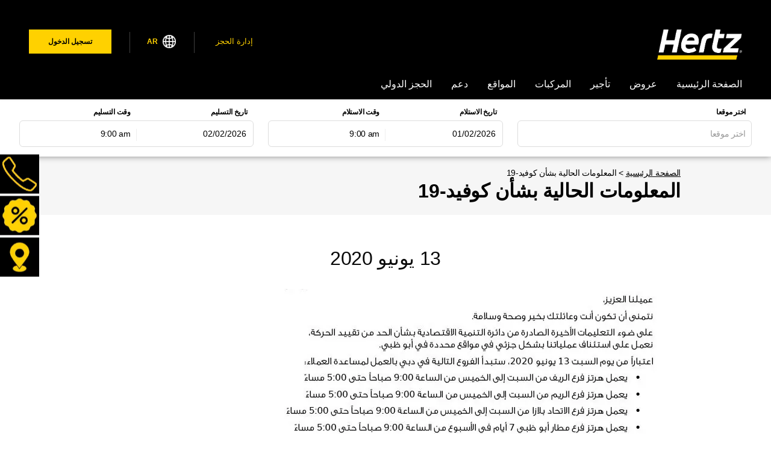

--- FILE ---
content_type: text/html; charset=UTF-8
request_url: https://www.hertz.ae/ar/covid-19/
body_size: 11899
content:
<!DOCTYPE html>
<!--X1XP822M6v0932D 3.2.13-->
<!--[if lt IE 9]>
<html dir="rtl" lang="ar-AE" class="ie8"> <![endif]-->
<!--[if gt IE 8]><!-->
<html dir="rtl" lang="ar-AE"> <!--<![endif]-->
<head itemscope itemtype="http://schema.org/WebSite">
	<meta charset="UTF-8">
	<meta http-equiv="X-UA-Compatible" content="IE=edge">
	<meta name="viewport" content="width=device-width, initial-scale=1, maximum-scale=1">
	<link rel="profile" href="http://gmpg.org/xfn/11">
	<script src="https://ajax.googleapis.com/ajax/libs/jquery/3.4.1/jquery.min.js"></script>
		<title>المعلومات الحالية بشأن كوفيد-19 | شركة هرتز لتأجير السيارات</title>
<meta name='robots' content='max-image-preview:large' />
	<style>img:is([sizes="auto" i], [sizes^="auto," i]) { contain-intrinsic-size: 3000px 1500px }</style>
	<link rel='dns-prefetch' href='//cdn.jsdelivr.net' />
<style id='wp-emoji-styles-inline-css' type='text/css'>

	img.wp-smiley, img.emoji {
		display: inline !important;
		border: none !important;
		box-shadow: none !important;
		height: 1em !important;
		width: 1em !important;
		margin: 0 0.07em !important;
		vertical-align: -0.1em !important;
		background: none !important;
		padding: 0 !important;
	}
</style>
<link rel='stylesheet' id='wp-block-library-rtl-css' href='https://www.hertz.ae/ar/wp-includes/css/dist/block-library/style-rtl.min.css?ver=6.8.2' type='text/css' media='all' />
<style id='classic-theme-styles-inline-css' type='text/css'>
/*! This file is auto-generated */
.wp-block-button__link{color:#fff;background-color:#32373c;border-radius:9999px;box-shadow:none;text-decoration:none;padding:calc(.667em + 2px) calc(1.333em + 2px);font-size:1.125em}.wp-block-file__button{background:#32373c;color:#fff;text-decoration:none}
</style>
<style id='global-styles-inline-css' type='text/css'>
:root{--wp--preset--aspect-ratio--square: 1;--wp--preset--aspect-ratio--4-3: 4/3;--wp--preset--aspect-ratio--3-4: 3/4;--wp--preset--aspect-ratio--3-2: 3/2;--wp--preset--aspect-ratio--2-3: 2/3;--wp--preset--aspect-ratio--16-9: 16/9;--wp--preset--aspect-ratio--9-16: 9/16;--wp--preset--color--black: #000000;--wp--preset--color--cyan-bluish-gray: #abb8c3;--wp--preset--color--white: #ffffff;--wp--preset--color--pale-pink: #f78da7;--wp--preset--color--vivid-red: #cf2e2e;--wp--preset--color--luminous-vivid-orange: #ff6900;--wp--preset--color--luminous-vivid-amber: #fcb900;--wp--preset--color--light-green-cyan: #7bdcb5;--wp--preset--color--vivid-green-cyan: #00d084;--wp--preset--color--pale-cyan-blue: #8ed1fc;--wp--preset--color--vivid-cyan-blue: #0693e3;--wp--preset--color--vivid-purple: #9b51e0;--wp--preset--gradient--vivid-cyan-blue-to-vivid-purple: linear-gradient(135deg,rgba(6,147,227,1) 0%,rgb(155,81,224) 100%);--wp--preset--gradient--light-green-cyan-to-vivid-green-cyan: linear-gradient(135deg,rgb(122,220,180) 0%,rgb(0,208,130) 100%);--wp--preset--gradient--luminous-vivid-amber-to-luminous-vivid-orange: linear-gradient(135deg,rgba(252,185,0,1) 0%,rgba(255,105,0,1) 100%);--wp--preset--gradient--luminous-vivid-orange-to-vivid-red: linear-gradient(135deg,rgba(255,105,0,1) 0%,rgb(207,46,46) 100%);--wp--preset--gradient--very-light-gray-to-cyan-bluish-gray: linear-gradient(135deg,rgb(238,238,238) 0%,rgb(169,184,195) 100%);--wp--preset--gradient--cool-to-warm-spectrum: linear-gradient(135deg,rgb(74,234,220) 0%,rgb(151,120,209) 20%,rgb(207,42,186) 40%,rgb(238,44,130) 60%,rgb(251,105,98) 80%,rgb(254,248,76) 100%);--wp--preset--gradient--blush-light-purple: linear-gradient(135deg,rgb(255,206,236) 0%,rgb(152,150,240) 100%);--wp--preset--gradient--blush-bordeaux: linear-gradient(135deg,rgb(254,205,165) 0%,rgb(254,45,45) 50%,rgb(107,0,62) 100%);--wp--preset--gradient--luminous-dusk: linear-gradient(135deg,rgb(255,203,112) 0%,rgb(199,81,192) 50%,rgb(65,88,208) 100%);--wp--preset--gradient--pale-ocean: linear-gradient(135deg,rgb(255,245,203) 0%,rgb(182,227,212) 50%,rgb(51,167,181) 100%);--wp--preset--gradient--electric-grass: linear-gradient(135deg,rgb(202,248,128) 0%,rgb(113,206,126) 100%);--wp--preset--gradient--midnight: linear-gradient(135deg,rgb(2,3,129) 0%,rgb(40,116,252) 100%);--wp--preset--font-size--small: 13px;--wp--preset--font-size--medium: 20px;--wp--preset--font-size--large: 36px;--wp--preset--font-size--x-large: 42px;--wp--preset--spacing--20: 0.44rem;--wp--preset--spacing--30: 0.67rem;--wp--preset--spacing--40: 1rem;--wp--preset--spacing--50: 1.5rem;--wp--preset--spacing--60: 2.25rem;--wp--preset--spacing--70: 3.38rem;--wp--preset--spacing--80: 5.06rem;--wp--preset--shadow--natural: 6px 6px 9px rgba(0, 0, 0, 0.2);--wp--preset--shadow--deep: 12px 12px 50px rgba(0, 0, 0, 0.4);--wp--preset--shadow--sharp: 6px 6px 0px rgba(0, 0, 0, 0.2);--wp--preset--shadow--outlined: 6px 6px 0px -3px rgba(255, 255, 255, 1), 6px 6px rgba(0, 0, 0, 1);--wp--preset--shadow--crisp: 6px 6px 0px rgba(0, 0, 0, 1);}:where(.is-layout-flex){gap: 0.5em;}:where(.is-layout-grid){gap: 0.5em;}body .is-layout-flex{display: flex;}.is-layout-flex{flex-wrap: wrap;align-items: center;}.is-layout-flex > :is(*, div){margin: 0;}body .is-layout-grid{display: grid;}.is-layout-grid > :is(*, div){margin: 0;}:where(.wp-block-columns.is-layout-flex){gap: 2em;}:where(.wp-block-columns.is-layout-grid){gap: 2em;}:where(.wp-block-post-template.is-layout-flex){gap: 1.25em;}:where(.wp-block-post-template.is-layout-grid){gap: 1.25em;}.has-black-color{color: var(--wp--preset--color--black) !important;}.has-cyan-bluish-gray-color{color: var(--wp--preset--color--cyan-bluish-gray) !important;}.has-white-color{color: var(--wp--preset--color--white) !important;}.has-pale-pink-color{color: var(--wp--preset--color--pale-pink) !important;}.has-vivid-red-color{color: var(--wp--preset--color--vivid-red) !important;}.has-luminous-vivid-orange-color{color: var(--wp--preset--color--luminous-vivid-orange) !important;}.has-luminous-vivid-amber-color{color: var(--wp--preset--color--luminous-vivid-amber) !important;}.has-light-green-cyan-color{color: var(--wp--preset--color--light-green-cyan) !important;}.has-vivid-green-cyan-color{color: var(--wp--preset--color--vivid-green-cyan) !important;}.has-pale-cyan-blue-color{color: var(--wp--preset--color--pale-cyan-blue) !important;}.has-vivid-cyan-blue-color{color: var(--wp--preset--color--vivid-cyan-blue) !important;}.has-vivid-purple-color{color: var(--wp--preset--color--vivid-purple) !important;}.has-black-background-color{background-color: var(--wp--preset--color--black) !important;}.has-cyan-bluish-gray-background-color{background-color: var(--wp--preset--color--cyan-bluish-gray) !important;}.has-white-background-color{background-color: var(--wp--preset--color--white) !important;}.has-pale-pink-background-color{background-color: var(--wp--preset--color--pale-pink) !important;}.has-vivid-red-background-color{background-color: var(--wp--preset--color--vivid-red) !important;}.has-luminous-vivid-orange-background-color{background-color: var(--wp--preset--color--luminous-vivid-orange) !important;}.has-luminous-vivid-amber-background-color{background-color: var(--wp--preset--color--luminous-vivid-amber) !important;}.has-light-green-cyan-background-color{background-color: var(--wp--preset--color--light-green-cyan) !important;}.has-vivid-green-cyan-background-color{background-color: var(--wp--preset--color--vivid-green-cyan) !important;}.has-pale-cyan-blue-background-color{background-color: var(--wp--preset--color--pale-cyan-blue) !important;}.has-vivid-cyan-blue-background-color{background-color: var(--wp--preset--color--vivid-cyan-blue) !important;}.has-vivid-purple-background-color{background-color: var(--wp--preset--color--vivid-purple) !important;}.has-black-border-color{border-color: var(--wp--preset--color--black) !important;}.has-cyan-bluish-gray-border-color{border-color: var(--wp--preset--color--cyan-bluish-gray) !important;}.has-white-border-color{border-color: var(--wp--preset--color--white) !important;}.has-pale-pink-border-color{border-color: var(--wp--preset--color--pale-pink) !important;}.has-vivid-red-border-color{border-color: var(--wp--preset--color--vivid-red) !important;}.has-luminous-vivid-orange-border-color{border-color: var(--wp--preset--color--luminous-vivid-orange) !important;}.has-luminous-vivid-amber-border-color{border-color: var(--wp--preset--color--luminous-vivid-amber) !important;}.has-light-green-cyan-border-color{border-color: var(--wp--preset--color--light-green-cyan) !important;}.has-vivid-green-cyan-border-color{border-color: var(--wp--preset--color--vivid-green-cyan) !important;}.has-pale-cyan-blue-border-color{border-color: var(--wp--preset--color--pale-cyan-blue) !important;}.has-vivid-cyan-blue-border-color{border-color: var(--wp--preset--color--vivid-cyan-blue) !important;}.has-vivid-purple-border-color{border-color: var(--wp--preset--color--vivid-purple) !important;}.has-vivid-cyan-blue-to-vivid-purple-gradient-background{background: var(--wp--preset--gradient--vivid-cyan-blue-to-vivid-purple) !important;}.has-light-green-cyan-to-vivid-green-cyan-gradient-background{background: var(--wp--preset--gradient--light-green-cyan-to-vivid-green-cyan) !important;}.has-luminous-vivid-amber-to-luminous-vivid-orange-gradient-background{background: var(--wp--preset--gradient--luminous-vivid-amber-to-luminous-vivid-orange) !important;}.has-luminous-vivid-orange-to-vivid-red-gradient-background{background: var(--wp--preset--gradient--luminous-vivid-orange-to-vivid-red) !important;}.has-very-light-gray-to-cyan-bluish-gray-gradient-background{background: var(--wp--preset--gradient--very-light-gray-to-cyan-bluish-gray) !important;}.has-cool-to-warm-spectrum-gradient-background{background: var(--wp--preset--gradient--cool-to-warm-spectrum) !important;}.has-blush-light-purple-gradient-background{background: var(--wp--preset--gradient--blush-light-purple) !important;}.has-blush-bordeaux-gradient-background{background: var(--wp--preset--gradient--blush-bordeaux) !important;}.has-luminous-dusk-gradient-background{background: var(--wp--preset--gradient--luminous-dusk) !important;}.has-pale-ocean-gradient-background{background: var(--wp--preset--gradient--pale-ocean) !important;}.has-electric-grass-gradient-background{background: var(--wp--preset--gradient--electric-grass) !important;}.has-midnight-gradient-background{background: var(--wp--preset--gradient--midnight) !important;}.has-small-font-size{font-size: var(--wp--preset--font-size--small) !important;}.has-medium-font-size{font-size: var(--wp--preset--font-size--medium) !important;}.has-large-font-size{font-size: var(--wp--preset--font-size--large) !important;}.has-x-large-font-size{font-size: var(--wp--preset--font-size--x-large) !important;}
:where(.wp-block-post-template.is-layout-flex){gap: 1.25em;}:where(.wp-block-post-template.is-layout-grid){gap: 1.25em;}
:where(.wp-block-columns.is-layout-flex){gap: 2em;}:where(.wp-block-columns.is-layout-grid){gap: 2em;}
:root :where(.wp-block-pullquote){font-size: 1.5em;line-height: 1.6;}
</style>
<link rel='stylesheet' id='hertz-css' href='https://www.hertz.ae/ar/styles/hertz/style-ar.css?ver=1769759720' type='text/css' media='all' />
<!--[if lt IE 9]><script type="text/javascript" defer src="//cdn.jsdelivr.net/html5shiv/3.7.2/html5shiv.js?ver=6.8.2" id="html5shiv-js"></script>
<![endif]--><!--[if lt IE 9]><script type="text/javascript" defer src="//cdn.jsdelivr.net/html5shiv/3.7.2/html5shiv-printshiv.js?ver=6.8.2" id="html5shiv-printshiv-js"></script>
<![endif]--><!--[if lt IE 9]><script type="text/javascript" defer src="//cdn.jsdelivr.net/respond/1.4.2/respond.min.js?ver=6.8.2" id="respond-js"></script>
<![endif]--><link rel="https://api.w.org/" href="https://www.hertz.ae/ar/wp-json/" /><link rel="alternate" title="JSON" type="application/json" href="https://www.hertz.ae/ar/wp-json/wp/v2/pages/1225" /><link rel="canonical" href="https://www.hertz.ae/ar/covid-19/" />
<!-- Chrome, Firefox OS and Opera -->
<meta name="theme-color" content="">
<!-- Windows Phone -->
<meta name="msapplication-navbutton-color" content="">
<!-- iOS Safari -->
<meta name="apple-mobile-web-app-status-bar-style" content="">
<link rel="alternate" href="https://www.hertz.ae/" hreflang="x-default" />
<link rel="alternate" href="https://www.hertz.ae/covid-19/" hreflang="en-us" />
<link rel="alternate" href="https://www.hertz.ae/ar/covid-19/" hreflang="ar-ae" />
<meta name="description" content="قم بزيارة موقع شركة هرتز لتأجير السيارات لقراءة المزيد من المعلومات والتطورات الحالية حول شأن كوفيد-19 وتأثيرها على أوقات العمل وقوانين تأجير السيارات." />
<meta name="facebook-domain-verification" content="i0ehu17d6jssscqs7juera0mqsw153" />
		<script type="application/ld+json">
			{
    "@context": "https://schema.org",
    "@type": "BreadcrumbList",
    "itemListElement": [
        {
            "@type": "ListItem",
            "position": 1,
            "name": "الصفحة الرئيسية",
            "item": {
                "@type": "WebPage",
                "@id": "https://www.hertz.ae/ar/"
            }
        },
        {
            "@type": "ListItem",
            "position": 2,
            "name": "المعلومات الحالية بشأن كوفيد-19"
        }
    ]
}		</script>

		<!-- Google Tag Manager -->
<script>(function(w,d,s,l,i){w[l]=w[l]||[];w[l].push({'gtm.start':
new Date().getTime(),event:'gtm.js'});var f=d.getElementsByTagName(s)[0],
j=d.createElement(s),dl=l!='dataLayer'?'&l='+l:'';j.async=true;j.src=
'//www.googletagmanager.com/gtm.js?id='+i+dl;f.parentNode.insertBefore(j,f);
})(window,document,'script','dataLayer','GTM-W2K9NX');</script>
<!-- End Google Tag Manager -->	</head>

<body class="rtl wp-singular page-template-default page page-id-1225 wp-embed-responsive wp-theme-carcloud wp-child-theme-hertz" data-postid="1225">
<!-- Google Tag Manager (noscript) -->
<noscript><iframe src="//www.googletagmanager.com/ns.html?id=GTM-W2K9NX"
height="0" width="0" style="display:none;visibility:hidden"></iframe></noscript>
<!-- End Google Tag Manager (noscript) --><!--[if IE]>
<div class="alert alert-warning">
	You are using an <strong>outdated</strong> browser. Please <a href="http://browsehappy.com/">upgrade
    your browser</a> to improve your experience.</div>
<![endif]-->


<header class="site-header left-nav logo-alt2">
	<div class="container">

		<div class="row">

				<div class="small-3 medium-6 large-6 columns">

					<a class="site-header__logo show-for-medium" href="https://www.hertz.ae/ar/"></a>

					<button class="site-header__hamburger lines-button hide-for-medium">
						<span class="lines"></span>
					</button>

				</div>

				<div class="small-6 hide-for-medium site-header__mobile-logo">

					<a class="site-header__logo" href="/"></a>

				</div>

				<div class="small-3 medium-6 large-6 columns">

											<nav class="site-header__nav site-header__nav--right hide-for-medium">
							<ul>
																	<li>
										<a id="ccw-logg" class="site-header__nav" href="#login" data-ccw-logg><i
													class="icon-user-dark"></i> </a>
									</li>
								
							</ul>
						</nav>
					
					
						<nav class="site-header__nav site-header__nav--right show-for-medium">
							<ul>
																																		<li><a id="manage-booking-nav" class="site-header__nav"
											href="#manage-booking">إدارة الحجز</a></li>
																
									<li class="site-header__language language show-for-medium ">
																																<span class="language__chosen">

														<span>AR</span>

														<div class="language__list">
															<span class="language__label">لغة																:</span>
															<select class="language__select">
																															<option 																		data-val="en"
																		value="https://www.hertz.ae/covid-19/">English</option>
																															<option selected																		data-val="ar"
																		value="https://www.hertz.ae/ar/">العربية</option>
																														</select>
															<a class="language__button"
																href="#">إرسال</a>
														</div>

													</span>
																					</li>

																																			<li class="login"><a id="ccw-logg" class="site-header__nav" href="#login"
															data-ccw-logg>تسجيل الدخول</a></li>
																								</ul>
						</nav>

					
				</div>

			</div>

			<div class="row">

				<div class="small-12 columns">

					
						<nav class="site-header__nav site-header__nav--left show-for-medium">
							<ul>
								
									
									<li class="">
										<a href="https://www.hertz.ae/ar/">الصفحة الرئيسية</a>
																			</li>

								
									
									<li class="">
										<a href="https://www.hertz.ae/ar/special-offers/">عروض</a>
																					<ul class="sub-menu">
																									<li>
														<a class=""
															href="https://www.hertz.ae/ar/short-term-january-2026/">عروض التأجير اليومي</a>
													</li>
																									<li>
														<a class=""
															href="https://www.hertz.ae/ar/long-term-january-2026/">عروض التأجير الشهري</a>
													</li>
																							</ul>
																			</li>

								
									
									<li class="">
										<a href="https://www.hertz.ae/ar/hertz-corporate-solutions/">تأجير</a>
																					<ul class="sub-menu">
																									<li>
														<a class=""
															href="https://www.hertz.ae/ar/personal-leasing/">التأجير الشخصي</a>
													</li>
																									<li>
														<a class=""
															href="https://www.hertz.ae/ar/hertz-corporate-leasing/">التأجير للشركات</a>
													</li>
																							</ul>
																			</li>

								
									
									<li class="">
										<a href="https://www.hertz.ae/ar/vehicles/">المركبات</a>
																			</li>

								
									
									<li class="">
										<a href="https://www.hertz.ae/ar/locations/">المواقع</a>
																			</li>

								
									
									<li class="">
										<a >دعم</a>
																					<ul class="sub-menu">
																									<li>
														<a class=""
															href="https://www.hertz.ae/ar/contact/">تواصل معنا</a>
													</li>
																									<li>
														<a class=""
															href="https://www.hertz.ae/ar/faqs-landing/">الأسئلة المتكررة</a>
													</li>
																							</ul>
																			</li>

								
									
									<li class="">
										<a href="https://www.hertz.co.uk/rentacar/reservation/">الحجز الدولي</a>
																			</li>

															</ul>
						</nav>

					
				</div>

			</div>

	</div>
</header>
<div class="site-header__off-canvas">

	<nav class="site-header__nav site-header__nav--top">

		
			<ul>
									
						
						<li class="">
							<a href="https://www.hertz.ae/ar/">الصفحة الرئيسية</a>
													</li>

					
						
						<li class="">
							<a href="https://www.hertz.ae/ar/special-offers/">عروض</a>
															<ul class="sub-menu">
																			<li 
										>
											<a class=""
												href="https://www.hertz.ae/ar/short-term-january-2026/">عروض التأجير اليومي</a>
										</li>
																			<li 
										>
											<a class=""
												href="https://www.hertz.ae/ar/long-term-january-2026/">عروض التأجير الشهري</a>
										</li>
																	</ul>
													</li>

					
						
						<li class="">
							<a href="https://www.hertz.ae/ar/special-offers/">تأجير</a>
															<ul class="sub-menu">
																			<li 
										>
											<a class=""
												href="https://www.hertz.ae/ar/personal-leasing/">التأجير الشخصي</a>
										</li>
																			<li 
										>
											<a class=""
												href="https://www.hertz.ae/ar/hertz-corporate-leasing/">التأجير للشركات</a>
										</li>
																	</ul>
													</li>

					
						
						<li class="">
							<a href="https://www.hertz.ae/ar/vehicles/">المركبات</a>
													</li>

					
						
						<li class="">
							<a href="https://www.hertz.ae/ar/locations/">المواقع</a>
													</li>

					
						
						<li class="">
							<a href="">دعم</a>
															<ul class="sub-menu">
																			<li 
										>
											<a class=""
												href="https://www.hertz.ae/ar/contact/">تواصل معنا</a>
										</li>
																			<li 
										>
											<a class=""
												href="https://www.hertz.ae/ar/faqs-landing/">الأسئلة المتكررة</a>
										</li>
																	</ul>
													</li>

					
						
						<li class="">
							<a href="https://www.hertz.co.uk/rentacar/reservation/">الحجز الدولي</a>
													</li>

									
				
														<li><a id="manage-booking-nav" class="site-header__nav" href="#manage-booking">إدارة الحجز</a>
					</li>
				
				
					<li>

												<div class="site-header__language language hide-for-medium">
																<span class="language__chosen">
											<span>AR</span>
										</span>
									
							<div class="language__list">
								<span class="language__label">لغة:</span>
								<select class="language__select">
																			<option 												data-val="en"
												value="https://www.hertz.ae/covid-19/">English</option>
																			<option selected												data-val="ar"
												value="https://www.hertz.ae/ar/">العربية</option>
																	</select>
								<a class="language__button" href="#">إرسال</a>
							</div>

						</div>

					</li>

							</ul>

		
	</nav>

	<nav class="site-header__nav site-header__nav--bottom">

		
			<ul>
									<li class="login"><a id="ccw-logg" class="site-header__nav" href="#login"
										data-ccw-logg>تسجيل الدخول</a></li>
							</ul>

		
	</nav>

</div>
<div class="booking-form booking-form--slim booking-form--top return-depot-on datetime">

	<div class="booking-form__form-wrapper">

		<form class="booking-form__form" id="ccw-search-form-2" method="post">

			<div class="container">

				<div class="row">

					<div class="small-12 columns">

						<div class="booking-form__row booking-form__row--top">

							<div class="booking-form__col booking-form__col--one booking-form__col--one-split">

								<label class="booking-form__label">اختر موقعا</label>
																	<select class="booking-form__select depot-select split-select" name="pickup-depot"
											id="pickup-depot"
											data-js="pickup-depot"
											tabindex="-1"
											aria-hidden="true">
										<option value="">اختر موقعا</option>
										<option data-depot-type="airport" data-region="Dubai, AE" data-lead-time="24" value="4426" ></option><option data-depot-type="common" data-region="Dubai, AE" data-lead-time="24" value="4433" ></option><option data-depot-type="common" data-region="Abu Dhabi, AE" data-lead-time="24" value="3631" >أبوظبي مول</option><option data-depot-type="common" data-region="Dubai, AE" data-lead-time="24" value="3632" >فندق فوكو – المركز التجاري</option><option data-depot-type="common" data-region="Dubai, AE" data-lead-time="24" value="208" >الراشدية</option><option data-depot-type="airport" data-region="Dubai, AE" data-lead-time="24" value="7" >مطار دبي المبنى رقم 1</option><option data-depot-type="airport" data-region="Dubai, AE" data-lead-time="24" value="213" >مطار دبي المبنى رقم 3</option><option data-depot-type="common" data-region="Dubai, AE" data-lead-time="24" value="209" >دبي موتور سيتي</option><option data-depot-type="common" data-region="Dubai, AE" data-lead-time="24" value="207" >مارينا دبي</option><option data-depot-type="common" data-region="Dubai, AE" data-lead-time="24" value="786" >دبي فستيفال سيتي</option><option data-depot-type="airport" data-region="Abu Dhabi, AE" data-lead-time="24" value="211" >مطار أبو ظبي</option><option data-depot-type="common" data-region="Abu Dhabi, AE" data-lead-time="24" value="212" >الريف أبو ظبي</option><option data-depot-type="airport" data-region="Sharjah, AE" data-lead-time="24" value="788" >مطار الشارقة</option><option data-depot-type="common" data-region="Ras Al Khaimah, AE" data-lead-time="24" value="210" >مول الحمراء رأس الخيمة</option>									</select>
								
							</div>

							
							
															<div class="booking-form__col booking-form__col--two">
																												<div id="booking-form__col--pickerPickUp"
										class="booking-form__col booking-form__col--half">
											<label class="booking-form__label">تاريخ الاستلام</label>
											<input id="pickup-date" type="text" class="booking-form__input"
													name="pickup-date">
										</div>
																					<div class="booking-form__col booking-form__col--half">
												<label class="booking-form__label">وقت الاستلام</label>
												<select class="booking-form__select split-select"
														name="pickup-time" id="pickup-time">
													<option value="0000">12:00 am</option><option value="0015">12:15 am</option><option value="0030">12:30 am</option><option value="0045">12:45 am</option><option value="0100">1:00 am</option><option value="0115">1:15 am</option><option value="0130">1:30 am</option><option value="0145">1:45 am</option><option value="0200">2:00 am</option><option value="0215">2:15 am</option><option value="0230">2:30 am</option><option value="0245">2:45 am</option><option value="0300">3:00 am</option><option value="0315">3:15 am</option><option value="0330">3:30 am</option><option value="0345">3:45 am</option><option value="0400">4:00 am</option><option value="0415">4:15 am</option><option value="0430">4:30 am</option><option value="0445">4:45 am</option><option value="0500">5:00 am</option><option value="0515">5:15 am</option><option value="0530">5:30 am</option><option value="0545">5:45 am</option><option value="0600">6:00 am</option><option value="0615">6:15 am</option><option value="0630">6:30 am</option><option value="0645">6:45 am</option><option value="0700">7:00 am</option><option value="0715">7:15 am</option><option value="0730">7:30 am</option><option value="0745">7:45 am</option><option value="0800">8:00 am</option><option value="0815">8:15 am</option><option value="0830">8:30 am</option><option value="0845">8:45 am</option><option value="0900">9:00 am</option><option value="0915">9:15 am</option><option value="0930">9:30 am</option><option value="0945">9:45 am</option><option value="1000">10:00 am</option><option value="1015">10:15 am</option><option value="1030">10:30 am</option><option value="1045">10:45 am</option><option value="1100">11:00 am</option><option value="1115">11:15 am</option><option value="1130">11:30 am</option><option value="1145">11:45 am</option><option value="1200" selected="selected">12:00 pm</option><option value="1215">12:15 pm</option><option value="1230">12:30 pm</option><option value="1245">12:45 pm</option><option value="1300">1:00 pm</option><option value="1315">1:15 pm</option><option value="1330">1:30 pm</option><option value="1345">1:45 pm</option><option value="1400">2:00 pm</option><option value="1415">2:15 pm</option><option value="1430">2:30 pm</option><option value="1445">2:45 pm</option><option value="1500">3:00 pm</option><option value="1515">3:15 pm</option><option value="1530">3:30 pm</option><option value="1545">3:45 pm</option><option value="1600">4:00 pm</option><option value="1615">4:15 pm</option><option value="1630">4:30 pm</option><option value="1645">4:45 pm</option><option value="1700">5:00 pm</option><option value="1715">5:15 pm</option><option value="1730">5:30 pm</option><option value="1745">5:45 pm</option><option value="1800">6:00 pm</option><option value="1815">6:15 pm</option><option value="1830">6:30 pm</option><option value="1845">6:45 pm</option><option value="1900">7:00 pm</option><option value="1915">7:15 pm</option><option value="1930">7:30 pm</option><option value="1945">7:45 pm</option><option value="2000">8:00 pm</option><option value="2015">8:15 pm</option><option value="2030">8:30 pm</option><option value="2045">8:45 pm</option><option value="2100">9:00 pm</option><option value="2115">9:15 pm</option><option value="2130">9:30 pm</option><option value="2145">9:45 pm</option><option value="2200">10:00 pm</option><option value="2215">10:15 pm</option><option value="2230">10:30 pm</option><option value="2245">10:45 pm</option><option value="2300">11:00 pm</option><option value="2315">11:15 pm</option><option value="2330">11:30 pm</option><option value="2345">11:45 pm</option>												</select>
											</div>
																											</div>
							
							
								<div class="booking-form__col booking-form__col--three">

																													<div id="booking-form__col--pickerReturn"
											class="booking-form__col booking-form__col--half">
											<label class="booking-form__label">تاريخ التسليم</label>
											<input id="return-date" type="text" class="booking-form__input"
													name="return-date">
										</div>

										<div class="booking-form__col booking-form__col--half">
											<label class="booking-form__label">وقت التسليم</label>
											<select class="booking-form__select split-select"
													name="return-time" id="return-time">
												<option value="0000">12:00 am</option><option value="0015">12:15 am</option><option value="0030">12:30 am</option><option value="0045">12:45 am</option><option value="0100">1:00 am</option><option value="0115">1:15 am</option><option value="0130">1:30 am</option><option value="0145">1:45 am</option><option value="0200">2:00 am</option><option value="0215">2:15 am</option><option value="0230">2:30 am</option><option value="0245">2:45 am</option><option value="0300">3:00 am</option><option value="0315">3:15 am</option><option value="0330">3:30 am</option><option value="0345">3:45 am</option><option value="0400">4:00 am</option><option value="0415">4:15 am</option><option value="0430">4:30 am</option><option value="0445">4:45 am</option><option value="0500">5:00 am</option><option value="0515">5:15 am</option><option value="0530">5:30 am</option><option value="0545">5:45 am</option><option value="0600">6:00 am</option><option value="0615">6:15 am</option><option value="0630">6:30 am</option><option value="0645">6:45 am</option><option value="0700">7:00 am</option><option value="0715">7:15 am</option><option value="0730">7:30 am</option><option value="0745">7:45 am</option><option value="0800">8:00 am</option><option value="0815">8:15 am</option><option value="0830">8:30 am</option><option value="0845">8:45 am</option><option value="0900">9:00 am</option><option value="0915">9:15 am</option><option value="0930">9:30 am</option><option value="0945">9:45 am</option><option value="1000">10:00 am</option><option value="1015">10:15 am</option><option value="1030">10:30 am</option><option value="1045">10:45 am</option><option value="1100">11:00 am</option><option value="1115">11:15 am</option><option value="1130">11:30 am</option><option value="1145">11:45 am</option><option value="1200" selected="selected">12:00 pm</option><option value="1215">12:15 pm</option><option value="1230">12:30 pm</option><option value="1245">12:45 pm</option><option value="1300">1:00 pm</option><option value="1315">1:15 pm</option><option value="1330">1:30 pm</option><option value="1345">1:45 pm</option><option value="1400">2:00 pm</option><option value="1415">2:15 pm</option><option value="1430">2:30 pm</option><option value="1445">2:45 pm</option><option value="1500">3:00 pm</option><option value="1515">3:15 pm</option><option value="1530">3:30 pm</option><option value="1545">3:45 pm</option><option value="1600">4:00 pm</option><option value="1615">4:15 pm</option><option value="1630">4:30 pm</option><option value="1645">4:45 pm</option><option value="1700">5:00 pm</option><option value="1715">5:15 pm</option><option value="1730">5:30 pm</option><option value="1745">5:45 pm</option><option value="1800">6:00 pm</option><option value="1815">6:15 pm</option><option value="1830">6:30 pm</option><option value="1845">6:45 pm</option><option value="1900">7:00 pm</option><option value="1915">7:15 pm</option><option value="1930">7:30 pm</option><option value="1945">7:45 pm</option><option value="2000">8:00 pm</option><option value="2015">8:15 pm</option><option value="2030">8:30 pm</option><option value="2045">8:45 pm</option><option value="2100">9:00 pm</option><option value="2115">9:15 pm</option><option value="2130">9:30 pm</option><option value="2145">9:45 pm</option><option value="2200">10:00 pm</option><option value="2215">10:15 pm</option><option value="2230">10:30 pm</option><option value="2245">10:45 pm</option><option value="2300">11:00 pm</option><option value="2315">11:15 pm</option><option value="2330">11:30 pm</option><option value="2345">11:45 pm</option>											</select>
										</div>

									
								</div>

							
													</div>

					</div>

				</div>

			</div>

									<div class="booking-form__row booking-form__row--bottom">

					<div class="container">

						<div class="row">

							<div class="small-12 columns">

																								<div class="booking-form__return-location">
											<div class="booking-form__return-location-wrap booking-form__checkbox-wrap">
        <input type="checkbox" id='return-location' class='return-location'>
        <label for="return-location" class="">إعادة السيارة إلى مكان مختلف</label>
	</div>										<div class="booking-form__col booking-form__col--one booking-form__col--return-location"  style="display:none">
																							<select class="booking-form__select depot-select split-select return-depot"
														name="return-depot" id="return-depot" tabindex="-1"
														aria-hidden="true">
													<option value="">نفس موقع الاستلام</option>
													<option data-depot-type="airport" data-region="Dubai, AE" data-lead-time="24" value="4426" ></option><option data-depot-type="common" data-region="Dubai, AE" data-lead-time="24" value="4433" ></option><option data-depot-type="common" data-region="Abu Dhabi, AE" data-lead-time="24" value="3631" >أبوظبي مول</option><option data-depot-type="common" data-region="Dubai, AE" data-lead-time="24" value="3632" >فندق فوكو – المركز التجاري</option><option data-depot-type="common" data-region="Dubai, AE" data-lead-time="24" value="208" >الراشدية</option><option data-depot-type="airport" data-region="Dubai, AE" data-lead-time="24" value="7" >مطار دبي المبنى رقم 1</option><option data-depot-type="airport" data-region="Dubai, AE" data-lead-time="24" value="213" >مطار دبي المبنى رقم 3</option><option data-depot-type="common" data-region="Dubai, AE" data-lead-time="24" value="209" >دبي موتور سيتي</option><option data-depot-type="common" data-region="Dubai, AE" data-lead-time="24" value="207" >مارينا دبي</option><option data-depot-type="common" data-region="Dubai, AE" data-lead-time="24" value="786" >دبي فستيفال سيتي</option><option data-depot-type="airport" data-region="Abu Dhabi, AE" data-lead-time="24" value="211" >مطار أبو ظبي</option><option data-depot-type="common" data-region="Abu Dhabi, AE" data-lead-time="24" value="212" >الريف أبو ظبي</option><option data-depot-type="airport" data-region="Sharjah, AE" data-lead-time="24" value="788" >مطار الشارقة</option><option data-depot-type="common" data-region="Ras Al Khaimah, AE" data-lead-time="24" value="210" >مول الحمراء رأس الخيمة</option>												</select>
																					</div>
									</div>
								
								<div class="booking-form__button-wrapper">
											<div class="booking-form__col booking-form__col--coupon">
							<input id="coupon" type="text" class="booking-form__input" name="coupon"
				placeholder="كود الخصم"
									value="" autocomplete="off">
					</div>
	
	
<div class='booking-form__col booking-form__col--age '><label class='regular-label' for='driver-age'>عمر المستأجر</label>		<select class='booking-form__select'
			id="driver-age" data-select2-id="driver-age" name="driver-age" data-minimumresultsforsearch='Infinity'>
			<option value="0" >عمر المستأجر</option><option value="21" selected="selected">21-24</option><option value="25" >25+</option>
		</select>
		</div>																												<input type="hidden" name="customerId" value="">
										<input type="hidden" name="customerLastName" value="">
																		<input type="hidden" name="otherMembershipId" value="">
									<input type="hidden" name="otherMembershipProgram" value="">
									<input type="hidden" name="purchaseOrderNumber" value="">

									<input type="submit" id="find_vehicle" class="btn"
											value="ابحث عن مركبة">

								</div>

							</div>

						</div>

					</div>

				</div>
			
		</form>
	</div>

</div>
<div class="wrapper ">

<div class="page-header  page-header--no-content page-header--no-thumbnail page-header--no-bg">

	<div class="page-header__top">
		
		
		<div class="page-header__middle page-header__white">

			
			<div class="container">

				<div class="row">

																					<div class="small-12 medium-12 large-12 columns page-header__mobile-bg">

			<div class="page-header__breadcrumbs">
                        
            <span class="page-header__breadcrumbs-item">
                                    <a href="https://www.hertz.ae/ar/">الصفحة الرئيسية</a>
                            </span>
                                    <span class="page-header__breadcrumbs-divider"> > </span>
            
            <span class="page-header__breadcrumbs-item">
                                    المعلومات الحالية بشأن كوفيد-19
                            </span>
            </div>
						<h1 class="page-header__title">
							المعلومات الحالية بشأن كوفيد-19													</h1>
												
						
						
						
					</div>

				</div>

			</div>

		</div>

	</div>

	<div class="page-header__bottom">

		<div class="container">

			<div class="row">

				
				<div class="small-12 medium-8 large-8 columns">

					
					
					
					
					
					
				</div>

			</div>

		</div>

	</div>

	
</div>


	<div class="container">

		<div class="row">

			<div class="small-12 medium-12 large-12 columns">

				<div class="content">

					
					
						<div class="content__content">

							
<h2 class="has-text-align-center wp-block-heading">13 يونيو 2020</h2>



<figure class="wp-block-image size-large"><img loading="lazy" decoding="async" width="794" height="530" src="https://www.hertz.ae/ar/media/sites/2/2020/09/hertz_uae_auh_branches-13-june-AR.jpg" alt="" class="wp-image-1228" srcset="https://www.hertz.ae/ar/media/sites/2/2020/09/hertz_uae_auh_branches-13-june-AR.jpg 794w, https://www.hertz.ae/ar/media/sites/2/2020/09/hertz_uae_auh_branches-13-june-AR-300x200.jpg 300w, https://www.hertz.ae/ar/media/sites/2/2020/09/hertz_uae_auh_branches-13-june-AR-768x513.jpg 768w, https://www.hertz.ae/ar/media/sites/2/2020/09/hertz_uae_auh_branches-13-june-AR-316x211.jpg 316w, https://www.hertz.ae/ar/media/sites/2/2020/09/hertz_uae_auh_branches-13-june-AR-197x132.jpg 197w, https://www.hertz.ae/ar/media/sites/2/2020/09/hertz_uae_auh_branches-13-june-AR-699x467.jpg 699w, https://www.hertz.ae/ar/media/sites/2/2020/09/hertz_uae_auh_branches-13-june-AR-199x133.jpg 199w" sizes="auto, (max-width: 794px) 100vw, 794px" /></figure>



<hr class="wp-block-separator"/>



<h2 class="has-text-align-center wp-block-heading">20 مايو 2020</h2>



<figure class="wp-block-image size-large"><img loading="lazy" decoding="async" width="800" height="445" src="https://www.hertz.ae/ar/media/sites/2/2020/09/hertz_uae-partial_reopening-AUH-20-May-AR.jpg" alt="" class="wp-image-1233" srcset="https://www.hertz.ae/ar/media/sites/2/2020/09/hertz_uae-partial_reopening-AUH-20-May-AR.jpg 800w, https://www.hertz.ae/ar/media/sites/2/2020/09/hertz_uae-partial_reopening-AUH-20-May-AR-300x167.jpg 300w, https://www.hertz.ae/ar/media/sites/2/2020/09/hertz_uae-partial_reopening-AUH-20-May-AR-768x427.jpg 768w" sizes="auto, (max-width: 800px) 100vw, 800px" /></figure>



<hr class="wp-block-separator"/>



<h2 class="has-text-align-center wp-block-heading">27 أبريل 2020</h2>



<figure class="wp-block-image size-large"><img loading="lazy" decoding="async" width="799" height="550" src="https://www.hertz.ae/ar/media/sites/2/2020/09/hertz_uae-partial_reopening-27-apr-AR.jpg" alt="" class="wp-image-1232" srcset="https://www.hertz.ae/ar/media/sites/2/2020/09/hertz_uae-partial_reopening-27-apr-AR.jpg 799w, https://www.hertz.ae/ar/media/sites/2/2020/09/hertz_uae-partial_reopening-27-apr-AR-300x207.jpg 300w, https://www.hertz.ae/ar/media/sites/2/2020/09/hertz_uae-partial_reopening-27-apr-AR-768x529.jpg 768w" sizes="auto, (max-width: 799px) 100vw, 799px" /></figure>



<hr class="wp-block-separator"/>



<h2 class="has-text-align-center wp-block-heading">6 أبريل 2020</h2>



<figure class="wp-block-image size-large"><img loading="lazy" decoding="async" width="800" height="840" src="https://www.hertz.ae/ar/media/sites/2/2020/09/hertz_uae_branch_closure_a-6-apr-AR.jpg" alt="" class="wp-image-1229" srcset="https://www.hertz.ae/ar/media/sites/2/2020/09/hertz_uae_branch_closure_a-6-apr-AR.jpg 800w, https://www.hertz.ae/ar/media/sites/2/2020/09/hertz_uae_branch_closure_a-6-apr-AR-286x300.jpg 286w, https://www.hertz.ae/ar/media/sites/2/2020/09/hertz_uae_branch_closure_a-6-apr-AR-768x806.jpg 768w" sizes="auto, (max-width: 800px) 100vw, 800px" /></figure>



<hr class="wp-block-separator"/>



<h2 class="has-text-align-center wp-block-heading">23 مارس 2020</h2>



<figure class="wp-block-image size-large"><img loading="lazy" decoding="async" width="800" height="750" src="https://www.hertz.ae/ar/media/sites/2/2020/09/hertz_uae_operation_hours-23-mar-AR.jpg" alt="" class="wp-image-1231" srcset="https://www.hertz.ae/ar/media/sites/2/2020/09/hertz_uae_operation_hours-23-mar-AR.jpg 800w, https://www.hertz.ae/ar/media/sites/2/2020/09/hertz_uae_operation_hours-23-mar-AR-300x281.jpg 300w, https://www.hertz.ae/ar/media/sites/2/2020/09/hertz_uae_operation_hours-23-mar-AR-768x720.jpg 768w" sizes="auto, (max-width: 800px) 100vw, 800px" /></figure>



<hr class="wp-block-separator"/>



<h2 class="has-text-align-center wp-block-heading"> 23 مارس 2020 </h2>



<figure class="wp-block-image size-large"><img loading="lazy" decoding="async" width="800" height="668" src="https://www.hertz.ae/ar/media/sites/2/2020/09/hertz_uae_health_notice-23-mar-AR.jpg" alt="" class="wp-image-1230" srcset="https://www.hertz.ae/ar/media/sites/2/2020/09/hertz_uae_health_notice-23-mar-AR.jpg 800w, https://www.hertz.ae/ar/media/sites/2/2020/09/hertz_uae_health_notice-23-mar-AR-300x250.jpg 300w, https://www.hertz.ae/ar/media/sites/2/2020/09/hertz_uae_health_notice-23-mar-AR-768x641.jpg 768w" sizes="auto, (max-width: 800px) 100vw, 800px" /></figure>

						</div>

					
				</div>

			</div>

		</div>

	</div>



	</div>
	
		<footer class="site-footer">

			
<div class="subscribe">

	<div class="container">

		<div class="row">

			
				<div class="small-12 medium-12 large-9 columns">

				
									<ul class="subscribe__social">
																					<li><a href="https://www.facebook.com/Hertz.UAE/" target="_blank"><i class="icon-facebook"></i></a></li>
																												<li><a href="https://www.instagram.com/hertz.uae/" target="_blank"><i class="icon-instagram"></i></a></li>
																												<li><a href="https://www.linkedin.com/company/hertz-international-uae/" target="_blank"><i class="icon-linkedin"></i></a></li>
																		</ul>
				
				</div>

			</div>

		</div>

	</div>
			<div class="container">

				<div class="row">

					
						<div class="small-12 medium-2 large-2 columns">

							

<style>ul.social-sidebar{position: fixed;left: 0;top: 50%;text-align: left;transform: translateY(-50%);z-index: 9999;margin: 0px;padding: 0px;display: none;}ul.social-sidebar li{list-style-type: none;}ul.social-sidebar li a{margin-bottom: 4px;display: block;padding-left: 0px; transition: all .3s ease;}ul.social-sidebar li a:hover{left: 10px;padding-left: 10px; opacity: .8;}ul.social-sidebar li a img{width: 65px;height: 65px}@media print, screen and (min-width: 50em){ul.social-sidebar{display: block;}}</style>
<ul class="social-sidebar">
<li><a class="facebook" href="https://www.hertz.ae/ar/contact/" rel="noopener"><img decoding="async" src="https://www.hertz.ae/ar/media/sites/2/2021/03/contact-icon.png" alt="Contact" /></a></li>
<li><a class="twitter" href="https://www.hertz.ae/ar/special-offers/" rel="noopener"><img loading="lazy" decoding="async" class="alignnone" src="https://www.hertz.ae/ar/media/sites/2/2021/03/offers-icon.jpeg" alt="Offers" width="100" height="100" /></a></li>
<li><a class="instagram" href="https://www.hertz.ae/ar/locations/" rel="noopener"><img decoding="async" src="https://www.hertz.ae/ar/media/sites/2/2021/03/locations-icon.jpeg" alt="Locations" /></a></li>
</ul>


<p><img loading="lazy" decoding="async" class="alignnone size-medium wp-image-1058" src="https://www.hertz.ae/ar/media/sites/2/2020/07/Al-Futtaim-Automotive-Eng-BW-300x64.png" alt="" width="300" height="64" srcset="https://www.hertz.ae/ar/media/sites/2/2020/07/Al-Futtaim-Automotive-Eng-BW-300x64.png 300w, https://www.hertz.ae/ar/media/sites/2/2020/07/Al-Futtaim-Automotive-Eng-BW-768x164.png 768w, https://www.hertz.ae/ar/media/sites/2/2020/07/Al-Futtaim-Automotive-Eng-BW-980x213.png 980w, https://www.hertz.ae/ar/media/sites/2/2020/07/Al-Futtaim-Automotive-Eng-BW.png 1000w" sizes="auto, (max-width: 300px) 100vw, 300px" /></p>

						</div>

					
						<div class="small-12 medium-2 large-2 columns">

							
	<h4 class="site-footer__title">إيجار</h4>

<nav class="site-footer__nav">
	<ul>
								<li><a href="https://www.hertz.ae/ar/salik-toll/"> سالك (الرسوم) </a></li>
								<li><a href="https://www.hertz.ae/ar/rental-faqs/">الأسئلة المتكررة </a></li>
								<li><a href="https://www.hertz.ae/ar/rental-requirements/">متطلبات الايجار </a></li>
								<li><a href="https://www.hertz.ae/ar/prepaid-fuel/">الوقود المدفوع مسبقا </a></li>
								<li><a href="https://www.hertz.ae/ar/child-seat/">مقعد الطفل </a></li>
								<li><a href="https://www.hertz.ae/ar/scdw/">التنازل عن تعويض أضرار الاصطدام الفائقة </a></li>
								<li><a href="https://www.hertz.ae/ar/traffic-fines/">المخالفات المرورية </a></li>
								<li><a href="https://www.hertz.ae/ar/pai/">تأمين عن الحوادث الشخصية </a></li>
								<li><a href="https://www.hertz.ae/ar/additional-driver/">السائق الإضافي </a></li>
								<li><a href="https://www.hertz.ae/ar/terms-and-conditions/">الأحكام والشروط</a></li>
			</ul>
</nav>
						</div>

					
						<div class="small-12 medium-2 large-2 columns">

							
	<h4 class="site-footer__title">تأجير</h4>

<nav class="site-footer__nav">
	<ul>
								<li><a href="https://www.hertz.ae/ar/personal-leasing-faqs/">الأسئلة المتكررة</a></li>
			</ul>
</nav>
	<h4 class="site-footer__title">مدونة </h4>

<nav class="site-footer__nav">
	<ul>
								<li><a href="https://www.hertz.ae/ar/blog/">آخر مشاركة</a></li>
			</ul>
</nav>
	<h4 class="site-footer__title">علامات السيارات الشائعة للايجار</h4>

<nav class="site-footer__nav">
	<ul>
								<li><a href="https://www.hertz.ae/ar/vehicles/toyota/">تويوتا</a></li>
								<li><a href="https://www.hertz.ae/ar/vehicles/lexus/">لكزس</a></li>
								<li><a href="https://www.hertz.ae/ar/vehicles/honda/">هوندا</a></li>
								<li><a href="https://www.hertz.ae/ar/vehicles/volvo/">فولفو</a></li>
								<li><a href="https://www.hertz.ae/ar/vehicles/kia/">كيا</a></li>
								<li><a href="https://www.hertz.ae/ar/vehicles/polestar/">بولستار</a></li>
								<li><a href="https://www.hertz.ae/ar/vehicles/jeep/">جيب</a></li>
			</ul>
</nav>
						</div>

					
						<div class="small-12 medium-2 large-2 columns">

							
	<h4 class="site-footer__title">الإيجارات الشائعة للسيارات</h4>

<nav class="site-footer__nav">
	<ul>
								<li><a href="https://www.hertz.ae/ar/vehicles/toyota-camry/">تويوتا كامري</a></li>
								<li><a href="https://www.hertz.ae/ar/vehicles/toyota-rav4/">تويوتا RAV4</a></li>
								<li><a href="https://www.hertz.ae/ar/vehicles/honda-hrv/">HRV هوندا </a></li>
								<li><a href="https://www.hertz.ae/ar/vehicles/volvo-xc40-fully-electric/">فولفو XC40 الكهربائية </a></li>
								<li><a href="https://www.hertz.ae/ar/vehicles/lexus-ux/">UX ليكزس</a></li>
								<li><a href="https://www.hertz.ae/ar/vehicles/byd-atto-3-electric-vehicle/">BYD ATTO 3</a></li>
								<li><a href="https://www.hertz.ae/ar/vehicles/toyota-yaris/">تويوتا يارس</a></li>
			</ul>
</nav>
	<h4 class="site-footer__title">عروض تأجير السيارات</h4>

<nav class="site-footer__nav">
	<ul>
								<li><a href="https://www.hertz.ae/ar/special-offers/long-term/">عروض التأجير طويلة الامد</a></li>
								<li><a href="https://www.hertz.ae/ar/special-offers/monthly-offers/">عروض التأجير الشهري</a></li>
								<li><a href="https://www.hertz.ae/ar/special-offers/daily-offers/">عروض تأجير السيارات اليومية</a></li>
								<li><a href="https://www.hertz.ae/ar/special-offers/hybrid-offers/">عروض تأجير سيارات الهايبرد</a></li>
								<li><a href="https://www.hertz.ae/ar/special-offers/commercial-offers/">عروض تأجير المركبات التجارية</a></li>
			</ul>
</nav>
						</div>

					
						<div class="small-12 medium-2 large-2 columns">

							
	<h4 class="site-footer__title">المواقع الشائعة لتأجير السيارات</h4>

<nav class="site-footer__nav">
	<ul>
								<li><a href="https://www.hertz.ae/ar/locations/al-rashidiya/">الراشدية</a></li>
								<li><a href="https://www.hertz.ae/ar/locations/dubai-airport-terminal-1/">مطار دبي المبنى رقم 1</a></li>
								<li><a href="https://www.hertz.ae/ar/locations/dubai-airport-terminal-3/">مطار دبي المبنى رقم 3</a></li>
								<li><a href="https://www.hertz.ae/ar/locations/motor-city/">موتور سيتي</a></li>
								<li><a href="https://www.hertz.ae/ar/locations/al-hamra-mall/">مول الحمراء</a></li>
								<li><a href="https://www.hertz.ae/ar/locations/abu-dhabi-airport/">مطار أبو ظبي</a></li>
								<li><a href="https://www.hertz.ae/ar/?post_type=depot&p=790">الريم أبو ظبي</a></li>
								<li><a href="https://www.hertz.ae/ar/covid-19/">الحجز الدولي</a></li>
			</ul>
</nav>
						</div>

					
						<div class="small-12 medium-2 large-2 columns">

							
	<h4 class="site-footer__title">التأجير حسب نوع الهيكل</h4>

<nav class="site-footer__nav">
	<ul>
								<li><a href="https://www.hertz.ae/ar/vehicles/coupe/">سيارات الكوبيه الرياضية</a></li>
								<li><a href="https://www.hertz.ae/ar/vehicles/crossover/">سيارات الكروس اوفر</a></li>
								<li><a href="https://www.hertz.ae/ar/vehicles/sedan/">سيارات السيدان</a></li>
								<li><a href="https://www.hertz.ae/ar/vehicles/hybrid/">سيارات الهايبرد</a></li>
								<li><a href="https://www.hertz.ae/ar/vehicles/electric/">السيارات الكهربائية</a></li>
								<li><a href="https://www.hertz.ae/ar/vehicles/suv/">سيارات الدفع الرباعي</a></li>
								<li><a href="https://www.hertz.ae/ar/vehicles/7-seater/">سيارات 7 مقاعد العائلية</a></li>
								<li><a href="https://www.hertz.ae/ar/vehicles/commercial-vehicle/">المركبات التجارية</a></li>
			</ul>
</nav>
	<h4 class="site-footer__title">تأجير السيارات في الإمارات العربية المتحدة</h4>

<nav class="site-footer__nav">
	<ul>
								<li><a href="https://www.hertz.ae/ar/car-rental-united-arab-emirates/">الإمارات العربية المتحدة</a></li>
								<li><a href="https://www.hertz.ae/ar/car-rental-united-arab-emirates/car-rental-abu-dhabi/">أبو ظبي</a></li>
								<li><a href="https://www.hertz.ae/ar/car-rental-united-arab-emirates/car-rental-dubai/">دبي</a></li>
								<li><a href="https://www.hertz.ae/ar/car-rental-united-arab-emirates/car-rental-sharjah/">الشارقة</a></li>
								<li><a href="https://www.hertz.ae/ar/car-rental-ras-al-khaimah/">رأس الخيمة</a></li>
			</ul>
</nav>
	<h4 class="site-footer__title">الشركاء</h4>

<nav class="site-footer__nav">
	<ul>
								<li><a href="https://www.hertz.ae/ar/car-rental-united-arab-emirates/">اكسب أميال سكاي ووردز مع هرتز</a></li>
								<li><a href="https://www.hertz.ae/ar/car-rental-united-arab-emirates/car-rental-abu-dhabi/">مكافآت بلو</a></li>
			</ul>
</nav>
						</div>

					
				</div>

				
					<div class="row">

						<div class="small-12 medium-12 large-12">

							<div class="site-footer__credits"><div style="direction: rtl;">
<p>شركة هرتز. هرتز ملتزمة بخصوصيتك. لمزيد من التفاصيل، يرجى قراءة <a href="https://www.hertz.ae/ar/privacy-policy-2/">سياسة الخصوصية</a> الخاصة بنا. مدعومة من قبل <a href="https://www.carcloud.com/">CarCloud</a></p>
</div>
</div>

						</div>

					</div>

				
			</div>

		</footer>
		<div class="modal reveal" id="cc-modal" aria-labelledby="cc-modal" data-reveal>
</div>

<div class="modal reveal" id="cc-manage-booking" data-reveal data-close-on-click="false" aria-hidden="true"
	role="dialog">

	<button class="modal__close close-button" data-close aria-label="Close" type="button">
		<span aria-hidden="true">&times;</span>
	</button>

	<form class="form" id="manage-booking">

		<div class="modal__top">

			<h2 class="modal__title"
				data-checkin="Check-in"
				data-manage="إدارة الحجز"></h2>

			<div class="modal__content">

				<input type="hidden" name="action" value="reservation_lookup">
				<input type="hidden" name="nonce" value="ec148974b7">

				<div class="form__row">

					<div class="form__col--half">

						<label>رقم تأكيد الحجز</label>
						<input class="form__input-text" type="text" name="code" placeholder="ABC123">
						<span class="form__validation">This field is required and should not be empty.</span>

					</div>

					<div class="form__col--half">

						<label>اسم العائلة المستأجر</label>
						<input class="form__input-text" type="text" name="surname" placeholder="حداد">
						<span class="form__validation">This field is required and should not be empty.</span>

					</div>

				</div>

			</div>

		</div>

		<div class="modal__bottom">

			<input type="submit" class="btn form__button" data-checkin="Check-in"
					data-manage="يدير" value="">

		</div>

	</form>

</div>


<div class="reveal modal" id="cc-logger" aria-hidden="true" role="dialog" data-reveal data-close-on-click="false">

	<button class="modal__close close-button" data-close aria-label="Close" type="button">
		<span aria-hidden="true">&times;</span>
	</button>

	<form class="form">

		<div class="modal__top">

			<div class="modal__logo"></div>

			<h2 class="modal__title">تسجيل الدخول</h2>

			<div class="modal__content">

				<div class="form__row">
					<div class="form__col--full"></div>
				</div>

				<div class="form__left">

					<div class="form__row">

						<div class="form__col--full">

							<label>البريد الإلكتروني</label>
							<input class="form__input-text form__input-text--email required" autocomplete="username" type="text" name="id" placeholder="">
							<span class="form__validation">لو سمحت أدخل بريد إليكتروني صالح.</span>

						</div>

					</div>

					<div class="form__row">

						<div class="form__col--full">

							<label>كلمه السر</label>
								<input class="form__input-text required" type="password" id="password" name="password" autocomplete="current-password" placeholder="" spellcheck="false">
							<span class="form__validation">This field is required and should not be empty.</span>
							<div><a class="form__forgot-password" href="#" data-open="cc-forgot" data-is-click="false">هل نسيت كلمة المرور</a></div>

						</div>
					</div>

					<div class="form__row">

						<div class="form__col--full purchase-order-number">

							<label>Purchase Order # (Optional)</label>
							<input class="form__input-text not-required" type="text" name="purchase_order_number">

						</div>

					</div>

				</div>

				
				<div class="form__row">

					<div class="form__col--thirds">

						<input type="submit" class="btn form__button" value="تسجيل الدخول">

					</div>

					<div class="form__col--two-thirds">

						<a id="signupbtn" class="btn form__button btn--secondary" href="https://www.hertz.ae/ar/customer-signup/">سجل</a>

						<p class="form__login-upsell">قم بالتسجيل لجعل تجربة الحجز التالية أسهل</p>

					</div>

				</div>

			</div>
		</div>
		<div class="modal__bottom">
			<p><p><a title=</p>
		</div>
	</form>
</div>


<div class="modal reveal" id="cc-forgot" data-reveal>
	<button class="modal__close close-button" data-close aria-label="Close Accessible Modal" type="button">
		<span aria-hidden="true">&times;</span>
	</button>
	<form class="form">
		<div class="modal__top">
			<h2 class="modal__title">هل تحتاج مساعدة مع كلمة السر خاصتك؟</h2>
			<div class="modal__content">
				<div class="form__row">
					<div class="form__col--full">أدخل البريد الإلكتروني الذي تستخدمه لتسجيل الدخول ، وسنساعدك في إنشاء كلمة مرور جديدة.</div>
				</div>
				<div class="form__row">

					<div class="form__col--full">

						<input class="form__input-text form__input-text--email required" type="text" name="email" placeholder="البريد الإلكتروني">
						<span class="form__validation">This field is required and should not be empty.</span>

					</div>

				</div>
				<input type="hidden" name="action" value="forgotPassword">
				<input type="hidden" name="nonce" value="9fb985fbe0">
			</div>
		</div>
		<div class="modal__bottom">
			<button class="modal__button btn" data-open="cc-logger" type="button">
				عودة			</button>
			<button class="modal__button btn" aria-label="Close Accessible Modal" type="submit">
				التالى			</button>
		</div>
	</form>
</div>	<script type="speculationrules">
{"prefetch":[{"source":"document","where":{"and":[{"href_matches":"\/ar\/*"},{"not":{"href_matches":["\/ar\/wp-*.php","\/ar\/wp-admin\/*","\/ar\/media\/sites\/2\/*","\/ar\/wp-content\/*","\/ar\/wp-content\/plugins\/*","\/ar\/wp-content\/themes\/hertz\/*","\/ar\/wp-content\/themes\/carcloud\/*","\/ar\/*\\?(.+)"]}},{"not":{"selector_matches":"a[rel~=\"nofollow\"]"}},{"not":{"selector_matches":".no-prefetch, .no-prefetch a"}}]},"eagerness":"conservative"}]}
</script>
<script type="text/javascript" id="framework-scripts-js-extra">
/* <![CDATA[ */
var ajaxurl = "https:\/\/www.hertz.ae\/ar\/wp-admin\/admin-ajax.php";
var wp_ccw = {"next_step_url":null,"step":null,"nonce":"63f80fcc63","warning":"\u062a\u062d\u0630\u064a\u0631","error":"\u062e\u0637\u0623 ","errorInvalidForm":"\u064a\u0628\u062f\u0648 \u0623\u0646 \u0647\u0646\u0627\u0643 \u062e\u0637\u0623 \u0641\u064a \u0625\u0631\u0633\u0627\u0644\u0643. \u0627\u0644\u0631\u062c\u0627\u0621 \u0625\u062f\u062e\u0627\u0644 \u0627\u0644\u062d\u0642\u0648\u0644 \u0627\u0644\u0645\u0645\u064a\u0632\u0629 \u0628\u0627\u0644\u0644\u0648\u0646 \u0627\u0644\u0623\u062d\u0645\u0631 \u0648\u062d\u0627\u0648\u0644 \u0645\u0631\u0629 \u0623\u062e\u0631\u0649.","errorInvalidForm2":"\u064a\u0628\u062f\u0648 \u0623\u0646 \u0647\u0646\u0627\u0643 \u062e\u0637\u0623 \u0641\u064a \u0625\u0631\u0633\u0627\u0644\u0643. \u062a\u062d\u0642\u0642 \u0645\u0645\u0627 \u0625\u0630\u0627 \u0643\u0627\u0646\u062a \u062c\u0645\u064a\u0639 \u0627\u0644\u062d\u0642\u0648\u0644 \u0627\u0644\u0645\u0637\u0644\u0648\u0628\u0629 \u0635\u0627\u0644\u062d\u0629.","ePickup":"\u064a\u0631\u062c\u0649 \u062a\u062d\u062f\u064a\u062f \u0645\u0648\u0642\u0639 \u0627\u0644\u0627\u0633\u062a\u0644\u0627\u0645.","ePickupDate":"\u0644\u0645 \u064a\u062a\u0645 \u062a\u062d\u062f\u064a\u062f \u062a\u0627\u0631\u064a\u062e \u0627\u0644\u0627\u0633\u062a\u0644\u0627\u0645.","eTimePickup":"\u0644\u0645 \u064a\u062a\u0645 \u062a\u0639\u064a\u064a\u0646 \u0648\u0642\u062a \u0627\u0644\u0627\u0633\u062a\u0644\u0627\u0645.","eReturn":"\u064a\u0631\u062c\u0649 \u062a\u062d\u062f\u064a\u062f \u0645\u0648\u0642\u0639 \u0627\u0644\u0627\u0633\u062a\u0644\u0627\u0645.","eReturnDate":"\u0644\u0645 \u064a\u062a\u0645 \u062a\u0639\u064a\u064a\u0646 \u062a\u0627\u0631\u064a\u062e \u0627\u0644\u0625\u0631\u062c\u0627\u0639.","eReturnTime":"\u0644\u0645 \u064a\u062a\u0645 \u062a\u0639\u064a\u064a\u0646 \u0648\u0642\u062a \u0627\u0644\u0639\u0648\u062f\u0629.","eTime":"\u062a\u0627\u0631\u064a\u062e \u0627\u0644\u0639\u0648\u062f\u0629 \u0642\u0628\u0644 \u0645\u0648\u0639\u062f \u0627\u0644\u0627\u0633\u062a\u0644\u0627\u0645.","eAge":"\u064a\u0631\u062c\u0649 \u062a\u062d\u062f\u064a\u062f \u0639\u0645\u0631 \u0627\u0644\u0633\u0627\u0626\u0642.","close":"\u0642\u0631\u064a\u0628","edit":"\u062a\u0639\u062f\u064a\u0644","ajax_fail":"\u0639\u0630\u0631\u0627\u060c \u062d\u062f\u062b \u062e\u0637\u0623 \u0623\u062b\u0646\u0627\u0621 \u0645\u0639\u0627\u0644\u062c\u0629 \u0637\u0644\u0628\u0643.","eTimeMismatch":"\u064a\u062c\u0628 \u0623\u0646 \u064a\u0643\u0648\u0646 \u0648\u0642\u062a \u0627\u0644\u0639\u0648\u062f\u0629 \u0628\u0639\u062f \u0648\u0642\u062a \u0627\u0644\u0627\u0633\u062a\u0644\u0627\u0645.","eMinTime":"\u064a\u062c\u0628 \u0639\u0644\u064a\u0643 \u0627\u0633\u062a\u0626\u062c\u0627\u0631 \u0627\u0644\u0633\u064a\u0627\u0631\u0629 \u0644\u0645\u062f\u0629 \u062a\u0632\u064a\u062f \u0639\u0646 \u0633\u0627\u0639\u0629 \u0648\u0627\u062d\u062f\u0629!","homeUrl":"https:\/\/www.hertz.ae\/ar\/","return_loc_label":"\u0645\u0648\u0642\u0639 \u0627\u0644\u0625\u0631\u062c\u0627\u0639","native_dropdown":"","widget_style":"slim","age_checkbox_on":"","ui2":""};
/* ]]> */
</script>
<script type="text/javascript" defer src="https://www.hertz.ae/ar/scripts/main.js?ver=1768996645" id="framework-scripts-js"></script>
<script type="text/javascript" defer src="https://www.hertz.ae/ar/scripts/picker-i18/ar.js?ver=6.8.2" id="pickadate-translation-js"></script>
<script type="text/javascript" id="dummyFrameworkBookWidgetJS-js-extra">
/* <![CDATA[ */
var bookingWidgetArgs = {"next_step_url":"https:\/\/www.hertz.ae\/ar\/?step=search-results","sameDepotCheckedMeansItsSame":"","sameDepotCheckboxContainerToggle":null,"dateFormat":"","defaultLeadTime":"1","forceLead":"","defaultDuration":"0","defaultHour":"0900","mSelectDates":"Select Dates","sameAsPickup":"\u0646\u0641\u0633 \u0645\u0648\u0642\u0639 \u0627\u0644\u0627\u0633\u062a\u0644\u0627\u0645","selectReturnLoc":"\u0627\u062e\u062a\u0631 \u0645\u0648\u0642\u0639\u0627"};
var form_validation = {"conf_code":"\u0644\u0645 \u064a\u062a\u0645 \u0625\u062f\u062e\u0627\u0644 \u0631\u0645\u0632 \u0627\u0644\u062a\u0623\u0643\u064a\u062f.","last_name":"\u0644\u0645 \u064a\u062a\u0645 \u0625\u062f\u062e\u0627\u0644 \u0627\u0633\u0645 \u0627\u0644\u0645\u0633\u062a\u0623\u062c\u0631 \u0627\u0644\u0623\u062e\u064a\u0631."};
/* ]]> */
</script>

	</body>
</html>

--- FILE ---
content_type: image/svg+xml
request_url: https://www.hertz.ae/styles/hertz/assets/images/logo-whtyellow.svg
body_size: 139034
content:
<?xml version="1.0" encoding="UTF-8"?>
<svg width="3033px" height="1074px" viewBox="0 0 3033 1074" xmlns="http://www.w3.org/2000/svg" xmlns:xlink="http://www.w3.org/1999/xlink" version="1.1">
 <!-- Generated by Pixelmator Pro 1.7 -->
 <defs>
  <image id="image" width="3033px" height="1074px" xlink:href="[data-uri]"/>
 </defs>
 <use id="Background-Layer" xlink:href="#image" x="0px" y="0px" width="3033px" height="1074px"/>
</svg>
